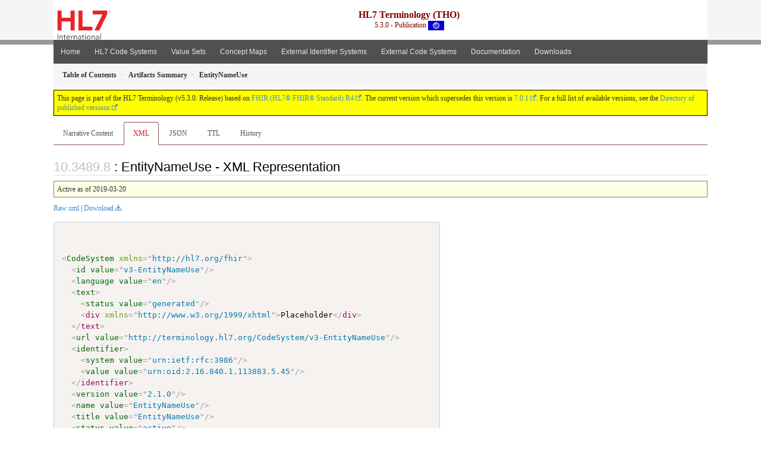

--- FILE ---
content_type: text/html
request_url: https://terminology.hl7.org/5.3.0/CodeSystem-v3-EntityNameUse.xml.html
body_size: 5966
content:


<?xml version="1.0" encoding="UTF-8"?>
<!DOCTYPE HTML>
<html xml:lang="en" xmlns="http://www.w3.org/1999/xhtml" lang="en">
  <head>
    <meta content="text/html;charset=utf-8" http-equiv="Content-Type"/>
    <title>EntityNameUse - XML Representation - HL7 Terminology (THO) v5.3.0</title>

    <meta name="viewport" content="width=device-width, initial-scale=1.0"/>
    <meta name="author" content="http://hl7.org/fhir"/>

    <link href="fhir.css" rel="stylesheet"/>

    <!-- Bootstrap core CSS -->
    <link href="assets/css/bootstrap-fhir.css" rel="stylesheet"/>

    <!-- Project extras -->
    <link href="assets/css/project.css" rel="stylesheet"/>
    <link href="assets/css/pygments-manni.css" rel="stylesheet"/>
    <link href="assets/css/jquery-ui.css" rel="stylesheet"/>
  	<link href="assets/css/prism.css" rel="stylesheet" />
    <!-- Placeholder for child template CSS declarations -->
    <link href="assets/css/hl7.css" rel="stylesheet"/>
    <link href="assets/css/hl7.css" rel="stylesheet"/>
    <link href="assets/css/utg.css" rel="stylesheet"/>

    <script type="text/javascript" src="fhir-table-scripts.js"> </script>

    <!-- HTML5 shim and Respond.js IE8 support of HTML5 elements and media queries -->
    <!--[if lt IE 9]>
    <script src="assets/js/html5shiv.js"></script>
    <script src="assets/js/respond.min.js"></script>
    <![endif]-->

    <!-- Favicons -->
    <link rel="fhir-logo" sizes="144x144" href="assets/ico/icon-fhir-144.png"/>
    <link rel="fhir-logo" sizes="114x114" href="assets/ico/icon-fhir-114.png"/>
    <link rel="fhir-logo" sizes="72x72" href="assets/ico/icon-fhir-72.png"/>
    <link rel="fhir-logo" href="assets/ico/icon-fhir-57.png"/>
    <link rel="shortcut icon" href="assets/ico/favicon.png"/>
  </head>
  <body onload="document.body.style.opacity='1'">

	  <script src="assets/js/prism.js"></script>

    <style type="text/css">h2{--heading-prefix:"10.3489"}
    h3,h4,h5,h6{--heading-prefix:"10.3489"}</style>
    <div id="segment-header" class="segment">  <!-- segment-header -->
      <div class="container">  <!-- container -->
        <!-- Placeholder for child template header declarations -->

        <div id="hl7-nav">
          <a id="hl7-logo" no-external="true" href="http://hl7.org">
            <img height="50" alt="Visit the HL7 website" src="assets/images/hl7-logo-header.png"/>
          </a>
        </div>

        <div id="ig-status">
          <p><span style="font-size:12pt;font-weight:bold">HL7 Terminology (THO)</span>
            <br/>
            <span style="display:inline-block;">5.3.0 - Publication



  <img alt="International flag" src="assets/images/001.svg" height="16" title="International"/>


            </span>
          </p>
        </div>
      </div> <!-- /container -->
    </div>  <!-- /segment-header -->

    <div id="segment-navbar" class="segment">  <!-- segment-navbar -->
      <div id="stripe"> </div>
      <div class="container">  <!-- container -->
        <!-- HEADER CONTENT -->

        <nav class="navbar navbar-inverse">
          <!--status-bar-->
          <div class="container">
            <button data-target=".navbar-inverse-collapse" class="navbar-toggle" data-toggle="collapse" type="button">
              <span class="icon-bar"> </span>
              <span class="icon-bar"> </span>
              <span class="icon-bar"> </span>
            </button>
            <a class="navbar-brand hidden" href="http://hl7.org/fhir/R4/index.html">FHIR</a>
            <div class="nav-collapse collapse navbar-inverse-collapse">
              <ul xmlns="http://www.w3.org/1999/xhtml" class="nav navbar-nav">
  <li><a href="index.html">Home</a></li>
  <li><a href="codesystems.html">HL7 Code Systems</a></li>
  <li><a href="valuesets.html">Value Sets</a></li>
  <li><a href="conceptmaps.html">Concept Maps</a></li>
  <li><a href="identifiers.html">External Identifier Systems</a></li>
  <li><a href="external_terminologies.html">External Code Systems</a></li>
  <li><a href="documentation.html">Documentation</a></li>
  <li><a href="downloads.html">Downloads</a></li>
</ul>
            </div>  <!-- /.nav-collapse -->
          </div>  <!-- /.container -->
        </nav>  <!-- /.navbar -->
      <!-- /HEADER CONTENT -->
      </div>  <!-- /container -->
    </div>  <!-- /segment-navbar -->
    <!--status-bar-->

    <div id="segment-breadcrumb" class="segment">  <!-- segment-breadcrumb -->
      <div class="container">  <!-- container -->
        <ul class="breadcrumb">
          <li><a href='toc.html'><b>Table of Contents</b></a></li><li><a href='artifacts.html'><b>Artifacts Summary</b></a></li><li><b>EntityNameUse</b></li>

        </ul>
      </div>  <!-- /container -->
    </div>  <!-- /segment-breadcrumb -->

    <a name="top"> </a>
    <div id="segment-content" class="segment">  <!-- segment-content -->
      <div class="container">  <!-- container -->
        <div class="row">
          <div class="inner-wrapper">

<div style="counter-reset: section 7" class="col-12">
<!--ReleaseHeader--><p id="publish-box">This page is part of the HL7 Terminology (v5.3.0: Release) based on <a data-no-external="true" href="http://hl7.org/fhir/R4">FHIR (HL7® FHIR® Standard) R4</a>. The current version which supersedes this version is <a data-no-external="true" href="http://terminology.hl7.org">7.0.1</a>.  For a full list of available versions, see the <a data-no-external="true" href="http://terminology.hl7.org/history.html">Directory of published versions</a></p><!--EndReleaseHeader-->









<ul class="nav nav-tabs">

  <li>
    <a href="CodeSystem-v3-EntityNameUse.html">Narrative Content</a>
  </li>



  
    <li class="active">
      <a href="#">XML</a>
    </li>
  


  
    <li>
      <a href="CodeSystem-v3-EntityNameUse.json.html">JSON</a>
    </li>
  


  
    <li>
      <a href="CodeSystem-v3-EntityNameUse.ttl.html">TTL</a>
    </li>
  


  
    <li>
      <a href="CodeSystem-v3-EntityNameUse.change.history.html">History</a>
    </li>
  


</ul>


<a name="root"> </a>


<h2 id="root">: EntityNameUse - XML Representation</h2>

  <table class="colsi">
    <tr>

      <td colspan="2">
        
          Active
          
            as of 2019-03-20
          
        
      </td>

    </tr>
  </table>


<p><a href="CodeSystem-v3-EntityNameUse.xml" no-download="true">Raw xml</a> | <a href="CodeSystem-v3-EntityNameUse.xml" download>Download</a></p>

  <!-- insert intro if present -->
  



  <pre class="xml" style="white-space: pre; overflow: hidden"><code class="language-xml">

&lt;<a href="http://hl7.org/fhir/R4/codesystem.html#CodeSystem">CodeSystem</a> xmlns=&quot;http://hl7.org/fhir&quot;&gt;
  &lt;<a href="http://hl7.org/fhir/R4/codesystem.html#CodeSystem.id">id</a> <a href="http://hl7.org/fhir/R4/datatypes.html#string">value</a>=&quot;v3-EntityNameUse&quot;/&gt;
  &lt;<a href="http://hl7.org/fhir/R4/codesystem.html#CodeSystem.language">language</a> <a href="http://hl7.org/fhir/R4/datatypes.html#code">value</a>=&quot;en&quot;/&gt;
  &lt;<a href="http://hl7.org/fhir/R4/codesystem.html#CodeSystem.text">text</a>&gt;
    &lt;<a href="http://hl7.org/fhir/R4/datatypes.html#Narrative#Narrative.status">status</a> <a href="http://hl7.org/fhir/R4/datatypes.html#code">value</a>=&quot;generated&quot;/&gt;
    &lt;div xmlns=&quot;http://www.w3.org/1999/xhtml&quot;&gt;Placeholder&lt;/div&gt;<a name="end-xhtml"></a>
  &lt;/text&gt;
  &lt;<a href="http://hl7.org/fhir/R4/codesystem.html#CodeSystem.url">url</a> <a href="http://hl7.org/fhir/R4/datatypes.html#uri">value</a>=&quot;http://terminology.hl7.org/CodeSystem/v3-EntityNameUse&quot;/&gt;
  &lt;<a href="http://hl7.org/fhir/R4/codesystem.html#CodeSystem.identifier">identifier</a>&gt;
    &lt;<a href="http://hl7.org/fhir/R4/datatypes.html#Identifier#Identifier.system">system</a> <a href="http://hl7.org/fhir/R4/datatypes.html#uri">value</a>=&quot;urn:ietf:rfc:3986&quot;/&gt;
    &lt;<a href="http://hl7.org/fhir/R4/datatypes.html#Identifier#Identifier.value">value</a> <a href="http://hl7.org/fhir/R4/datatypes.html#string">value</a>=&quot;urn:oid:2.16.840.1.113883.5.45&quot;/&gt;
  &lt;/identifier&gt;
  &lt;<a href="http://hl7.org/fhir/R4/codesystem.html#CodeSystem.version">version</a> <a href="http://hl7.org/fhir/R4/datatypes.html#string">value</a>=&quot;2.1.0&quot;/&gt;
  &lt;<a href="http://hl7.org/fhir/R4/codesystem.html#CodeSystem.name">name</a> <a href="http://hl7.org/fhir/R4/datatypes.html#string">value</a>=&quot;EntityNameUse&quot;/&gt;
  &lt;<a href="http://hl7.org/fhir/R4/codesystem.html#CodeSystem.title">title</a> <a href="http://hl7.org/fhir/R4/datatypes.html#string">value</a>=&quot;EntityNameUse&quot;/&gt;
  &lt;<a href="http://hl7.org/fhir/R4/codesystem.html#CodeSystem.status">status</a> <a href="http://hl7.org/fhir/R4/datatypes.html#code">value</a>=&quot;active&quot;/&gt;
  &lt;<a href="http://hl7.org/fhir/R4/codesystem.html#CodeSystem.experimental">experimental</a> <a href="http://hl7.org/fhir/R4/datatypes.html#boolean">value</a>=&quot;false&quot;/&gt;
  &lt;<a href="http://hl7.org/fhir/R4/codesystem.html#CodeSystem.date">date</a> <a href="http://hl7.org/fhir/R4/datatypes.html#dateTime">value</a>=&quot;2019-03-20&quot;/&gt;
  &lt;<a href="http://hl7.org/fhir/R4/codesystem.html#CodeSystem.publisher">publisher</a> <a href="http://hl7.org/fhir/R4/datatypes.html#string">value</a>=&quot;Health Level 7&quot;/&gt;
  &lt;<a href="http://hl7.org/fhir/R4/codesystem.html#CodeSystem.contact">contact</a>&gt;
    &lt;<a href="http://hl7.org/fhir/R4/metadatatypes.html#ContactDetail#ContactDetail.name">name</a> <a href="http://hl7.org/fhir/R4/datatypes.html#string">value</a>=&quot;Health Level Seven&quot;/&gt;
  &lt;/contact&gt;
  &lt;<a href="http://hl7.org/fhir/R4/codesystem.html#CodeSystem.description">description</a> <a href="http://hl7.org/fhir/R4/datatypes.html#markdown">value</a>=&quot;**** MISSING DESCRIPTION ****&quot;/&gt;
  &lt;<a href="http://hl7.org/fhir/R4/codesystem.html#CodeSystem.caseSensitive">caseSensitive</a> <a href="http://hl7.org/fhir/R4/datatypes.html#boolean">value</a>=&quot;true&quot;/&gt;
  &lt;<a href="http://hl7.org/fhir/R4/codesystem.html#CodeSystem.hierarchyMeaning">hierarchyMeaning</a> <a href="http://hl7.org/fhir/R4/datatypes.html#code">value</a>=&quot;is-a&quot;/&gt;
  &lt;<a href="http://hl7.org/fhir/R4/codesystem.html#CodeSystem.content">content</a> <a href="http://hl7.org/fhir/R4/datatypes.html#code">value</a>=&quot;complete&quot;/&gt;
  &lt;<a href="http://hl7.org/fhir/R4/codesystem.html#CodeSystem.property">property</a>&gt;
    &lt;<a href="http://hl7.org/fhir/R4/codesystem.html#CodeSystem.property.extension">extension</a>
               <a href="http://hl7.org/fhir/R4/datatypes.html#uri">url</a>=&quot;http://terminology.hl7.org/StructureDefinition/ext-mif-relationship-symmetry&quot;&gt;
      &lt;<a href="http://hl7.org/fhir/R4/extensibility.html#Extension#Extension.value[x]">valueCode</a> <a href="http://hl7.org/fhir/R4/datatypes.html#code">value</a>=&quot;antisymmetric&quot;/&gt;
    &lt;/extension&gt;
    &lt;<a href="http://hl7.org/fhir/R4/codesystem.html#CodeSystem.property.extension">extension</a>
               <a href="http://hl7.org/fhir/R4/datatypes.html#uri">url</a>=&quot;http://terminology.hl7.org/StructureDefinition/ext-mif-relationship-transitivity&quot;&gt;
      &lt;<a href="http://hl7.org/fhir/R4/extensibility.html#Extension#Extension.value[x]">valueCode</a> <a href="http://hl7.org/fhir/R4/datatypes.html#code">value</a>=&quot;transitive&quot;/&gt;
    &lt;/extension&gt;
    &lt;<a href="http://hl7.org/fhir/R4/codesystem.html#CodeSystem.property.extension">extension</a>
               <a href="http://hl7.org/fhir/R4/datatypes.html#uri">url</a>=&quot;http://terminology.hl7.org/StructureDefinition/ext-mif-relationship-reflexivity&quot;&gt;
      &lt;<a href="http://hl7.org/fhir/R4/extensibility.html#Extension#Extension.value[x]">valueCode</a> <a href="http://hl7.org/fhir/R4/datatypes.html#code">value</a>=&quot;irreflexive&quot;/&gt;
    &lt;/extension&gt;
    &lt;<a href="http://hl7.org/fhir/R4/codesystem.html#CodeSystem.property.extension">extension</a>
               <a href="http://hl7.org/fhir/R4/datatypes.html#uri">url</a>=&quot;http://terminology.hl7.org/StructureDefinition/ext-mif-relationship-isNavigable&quot;&gt;
      &lt;<a href="http://hl7.org/fhir/R4/extensibility.html#Extension#Extension.value[x]">valueBoolean</a> <a href="http://hl7.org/fhir/R4/datatypes.html#boolean">value</a>=&quot;true&quot;/&gt;
    &lt;/extension&gt;
    &lt;<a href="http://hl7.org/fhir/R4/codesystem.html#CodeSystem.property.extension">extension</a>
               <a href="http://hl7.org/fhir/R4/datatypes.html#uri">url</a>=&quot;http://terminology.hl7.org/StructureDefinition/ext-mif-relationship-relationshipKind&quot;&gt;
      &lt;<a href="http://hl7.org/fhir/R4/extensibility.html#Extension#Extension.value[x]">valueCode</a> <a href="http://hl7.org/fhir/R4/datatypes.html#code">value</a>=&quot;Specializes&quot;/&gt;
    &lt;/extension&gt;
    &lt;<a href="http://hl7.org/fhir/R4/codesystem.html#CodeSystem.property.extension">extension</a>
               <a href="http://hl7.org/fhir/R4/datatypes.html#uri">url</a>=&quot;http://terminology.hl7.org/StructureDefinition/ext-mif-relationship-inverseName&quot;&gt;
      &lt;<a href="http://hl7.org/fhir/R4/extensibility.html#Extension#Extension.value[x]">valueString</a> <a href="http://hl7.org/fhir/R4/datatypes.html#string">value</a>=&quot;Generalizes&quot;/&gt;
    &lt;/extension&gt;
    &lt;<a href="http://hl7.org/fhir/R4/codesystem.html#CodeSystem.property.code">code</a> <a href="http://hl7.org/fhir/R4/datatypes.html#code">value</a>=&quot;Specializes&quot;/&gt;
    &lt;<a href="http://hl7.org/fhir/R4/codesystem.html#CodeSystem.property.description">description</a>
                 <a href="http://hl7.org/fhir/R4/datatypes.html#string">value</a>=&quot;The child code is a more narrow version of the concept represented by the parent code.  I.e. Every child concept is also a valid parent concept.  Used to allow determination of subsumption.  Must be transitive, irreflexive, antisymmetric.&quot;/&gt;
    &lt;<a href="http://hl7.org/fhir/R4/codesystem.html#CodeSystem.property.type">type</a> <a href="http://hl7.org/fhir/R4/datatypes.html#code">value</a>=&quot;Coding&quot;/&gt;
  &lt;/property&gt;
  &lt;<a href="http://hl7.org/fhir/R4/codesystem.html#CodeSystem.property">property</a>&gt;
    &lt;<a href="http://hl7.org/fhir/R4/codesystem.html#CodeSystem.property.extension">extension</a>
               <a href="http://hl7.org/fhir/R4/datatypes.html#uri">url</a>=&quot;http://terminology.hl7.org/StructureDefinition/ext-mif-relationship-symmetry&quot;&gt;
      &lt;<a href="http://hl7.org/fhir/R4/extensibility.html#Extension#Extension.value[x]">valueCode</a> <a href="http://hl7.org/fhir/R4/datatypes.html#code">value</a>=&quot;antisymmetric&quot;/&gt;
    &lt;/extension&gt;
    &lt;<a href="http://hl7.org/fhir/R4/codesystem.html#CodeSystem.property.extension">extension</a>
               <a href="http://hl7.org/fhir/R4/datatypes.html#uri">url</a>=&quot;http://terminology.hl7.org/StructureDefinition/ext-mif-relationship-transitivity&quot;&gt;
      &lt;<a href="http://hl7.org/fhir/R4/extensibility.html#Extension#Extension.value[x]">valueCode</a> <a href="http://hl7.org/fhir/R4/datatypes.html#code">value</a>=&quot;transitive&quot;/&gt;
    &lt;/extension&gt;
    &lt;<a href="http://hl7.org/fhir/R4/codesystem.html#CodeSystem.property.extension">extension</a>
               <a href="http://hl7.org/fhir/R4/datatypes.html#uri">url</a>=&quot;http://terminology.hl7.org/StructureDefinition/ext-mif-relationship-reflexivity&quot;&gt;
      &lt;<a href="http://hl7.org/fhir/R4/extensibility.html#Extension#Extension.value[x]">valueCode</a> <a href="http://hl7.org/fhir/R4/datatypes.html#code">value</a>=&quot;irreflexive&quot;/&gt;
    &lt;/extension&gt;
    &lt;<a href="http://hl7.org/fhir/R4/codesystem.html#CodeSystem.property.extension">extension</a>
               <a href="http://hl7.org/fhir/R4/datatypes.html#uri">url</a>=&quot;http://terminology.hl7.org/StructureDefinition/ext-mif-relationship-isNavigable&quot;&gt;
      &lt;<a href="http://hl7.org/fhir/R4/extensibility.html#Extension#Extension.value[x]">valueBoolean</a> <a href="http://hl7.org/fhir/R4/datatypes.html#boolean">value</a>=&quot;true&quot;/&gt;
    &lt;/extension&gt;
    &lt;<a href="http://hl7.org/fhir/R4/codesystem.html#CodeSystem.property.extension">extension</a>
               <a href="http://hl7.org/fhir/R4/datatypes.html#uri">url</a>=&quot;http://terminology.hl7.org/StructureDefinition/ext-mif-relationship-relationshipKind&quot;&gt;
      &lt;<a href="http://hl7.org/fhir/R4/extensibility.html#Extension#Extension.value[x]">valueCode</a> <a href="http://hl7.org/fhir/R4/datatypes.html#code">value</a>=&quot;Generalizes&quot;/&gt;
    &lt;/extension&gt;
    &lt;<a href="http://hl7.org/fhir/R4/codesystem.html#CodeSystem.property.extension">extension</a>
               <a href="http://hl7.org/fhir/R4/datatypes.html#uri">url</a>=&quot;http://terminology.hl7.org/StructureDefinition/ext-mif-relationship-inverseName&quot;&gt;
      &lt;<a href="http://hl7.org/fhir/R4/extensibility.html#Extension#Extension.value[x]">valueString</a> <a href="http://hl7.org/fhir/R4/datatypes.html#string">value</a>=&quot;Specializes&quot;/&gt;
    &lt;/extension&gt;
    &lt;<a href="http://hl7.org/fhir/R4/codesystem.html#CodeSystem.property.code">code</a> <a href="http://hl7.org/fhir/R4/datatypes.html#code">value</a>=&quot;Generalizes&quot;/&gt;
    &lt;<a href="http://hl7.org/fhir/R4/codesystem.html#CodeSystem.property.description">description</a>
                 <a href="http://hl7.org/fhir/R4/datatypes.html#string">value</a>=&quot;Inverse of Specializes.  Only included as a derived relationship.&quot;/&gt;
    &lt;<a href="http://hl7.org/fhir/R4/codesystem.html#CodeSystem.property.type">type</a> <a href="http://hl7.org/fhir/R4/datatypes.html#code">value</a>=&quot;Coding&quot;/&gt;
  &lt;/property&gt;
  &lt;<a href="http://hl7.org/fhir/R4/codesystem.html#CodeSystem.property">property</a>&gt;
    &lt;<a href="http://hl7.org/fhir/R4/codesystem.html#CodeSystem.property.code">code</a> <a href="http://hl7.org/fhir/R4/datatypes.html#code">value</a>=&quot;internalId&quot;/&gt;
    &lt;<a href="http://hl7.org/fhir/R4/codesystem.html#CodeSystem.property.uri">uri</a>
         <a href="http://hl7.org/fhir/R4/datatypes.html#uri">value</a>=&quot;http://terminology.hl7.org/CodeSystem/utg-concept-properties#v3-internal-id&quot;/&gt;
    &lt;<a href="http://hl7.org/fhir/R4/codesystem.html#CodeSystem.property.description">description</a>
                 <a href="http://hl7.org/fhir/R4/datatypes.html#string">value</a>=&quot;The internal identifier for the concept in the HL7 Access database repository.&quot;/&gt;
    &lt;<a href="http://hl7.org/fhir/R4/codesystem.html#CodeSystem.property.type">type</a> <a href="http://hl7.org/fhir/R4/datatypes.html#code">value</a>=&quot;code&quot;/&gt;
  &lt;/property&gt;
  &lt;<a href="http://hl7.org/fhir/R4/codesystem.html#CodeSystem.property">property</a>&gt;
    &lt;<a href="http://hl7.org/fhir/R4/codesystem.html#CodeSystem.property.code">code</a> <a href="http://hl7.org/fhir/R4/datatypes.html#code">value</a>=&quot;status&quot;/&gt;
    &lt;<a href="http://hl7.org/fhir/R4/codesystem.html#CodeSystem.property.uri">uri</a> <a href="http://hl7.org/fhir/R4/datatypes.html#uri">value</a>=&quot;http://hl7.org/fhir/concept-properties#status&quot;/&gt;
    &lt;<a href="http://hl7.org/fhir/R4/codesystem.html#CodeSystem.property.description">description</a>
                 <a href="http://hl7.org/fhir/R4/datatypes.html#string">value</a>=&quot;Designation of a concept's state.  Normally is not populated unless the state is retired..&quot;/&gt;
    &lt;<a href="http://hl7.org/fhir/R4/codesystem.html#CodeSystem.property.type">type</a> <a href="http://hl7.org/fhir/R4/datatypes.html#code">value</a>=&quot;code&quot;/&gt;
  &lt;/property&gt;
  &lt;<a href="http://hl7.org/fhir/R4/codesystem.html#CodeSystem.property">property</a>&gt;
    &lt;<a href="http://hl7.org/fhir/R4/codesystem.html#CodeSystem.property.code">code</a> <a href="http://hl7.org/fhir/R4/datatypes.html#code">value</a>=&quot;notSelectable&quot;/&gt;
    &lt;<a href="http://hl7.org/fhir/R4/codesystem.html#CodeSystem.property.uri">uri</a> <a href="http://hl7.org/fhir/R4/datatypes.html#uri">value</a>=&quot;http://hl7.org/fhir/concept-properties#notSelectable&quot;/&gt;
    &lt;<a href="http://hl7.org/fhir/R4/codesystem.html#CodeSystem.property.description">description</a>
                 <a href="http://hl7.org/fhir/R4/datatypes.html#string">value</a>=&quot;Indicates that the code is abstract - only intended to be used as a selector for other concepts&quot;/&gt;
    &lt;<a href="http://hl7.org/fhir/R4/codesystem.html#CodeSystem.property.type">type</a> <a href="http://hl7.org/fhir/R4/datatypes.html#code">value</a>=&quot;boolean&quot;/&gt;
  &lt;/property&gt;
  &lt;<a href="http://hl7.org/fhir/R4/codesystem.html#CodeSystem.concept">concept</a>&gt;
    &lt;<a href="http://hl7.org/fhir/R4/codesystem.html#CodeSystem.concept.code">code</a> <a href="http://hl7.org/fhir/R4/datatypes.html#code">value</a>=&quot;_NameRepresentationUse&quot;/&gt;
    &lt;<a href="http://hl7.org/fhir/R4/codesystem.html#CodeSystem.concept.display">display</a> <a href="http://hl7.org/fhir/R4/datatypes.html#string">value</a>=&quot;NameRepresentationUse&quot;/&gt;
    &lt;<a href="http://hl7.org/fhir/R4/codesystem.html#CodeSystem.concept.definition">definition</a>
                <a href="http://hl7.org/fhir/R4/datatypes.html#string">value</a>=&quot;Identifies the different representations of a name. The representation may affect how the name is used. (E.g. use of Ideographic for formal communications.)&quot;/&gt;
    &lt;<a href="http://hl7.org/fhir/R4/codesystem.html#CodeSystem.concept.property">property</a>&gt;
      &lt;<a href="http://hl7.org/fhir/R4/codesystem.html#CodeSystem.concept.property.code">code</a> <a href="http://hl7.org/fhir/R4/datatypes.html#code">value</a>=&quot;notSelectable&quot;/&gt;
      &lt;<a href="http://hl7.org/fhir/R4/codesystem.html#CodeSystem.concept.property.value[x]">valueBoolean</a> <a href="http://hl7.org/fhir/R4/datatypes.html#boolean">value</a>=&quot;true&quot;/&gt;
    &lt;/property&gt;
    &lt;<a href="http://hl7.org/fhir/R4/codesystem.html#CodeSystem.concept.property">property</a>&gt;
      &lt;<a href="http://hl7.org/fhir/R4/codesystem.html#CodeSystem.concept.property.code">code</a> <a href="http://hl7.org/fhir/R4/datatypes.html#code">value</a>=&quot;status&quot;/&gt;
      &lt;<a href="http://hl7.org/fhir/R4/codesystem.html#CodeSystem.concept.property.value[x]">valueCode</a> <a href="http://hl7.org/fhir/R4/datatypes.html#code">value</a>=&quot;active&quot;/&gt;
    &lt;/property&gt;
    &lt;<a href="http://hl7.org/fhir/R4/codesystem.html#CodeSystem.concept.property">property</a>&gt;
      &lt;<a href="http://hl7.org/fhir/R4/codesystem.html#CodeSystem.concept.property.code">code</a> <a href="http://hl7.org/fhir/R4/datatypes.html#code">value</a>=&quot;internalId&quot;/&gt;
      &lt;<a href="http://hl7.org/fhir/R4/codesystem.html#CodeSystem.concept.property.value[x]">valueCode</a> <a href="http://hl7.org/fhir/R4/datatypes.html#code">value</a>=&quot;21077&quot;/&gt;
    &lt;/property&gt;
    &lt;<a href="http://hl7.org/fhir/R4/codesystem.html#CodeSystem.concept.concept">concept</a>&gt;
      &lt;<a href="http://hl7.org/fhir/R4/codesystem.html#CodeSystem.concept.code">code</a> <a href="http://hl7.org/fhir/R4/datatypes.html#code">value</a>=&quot;ABC&quot;/&gt;
      &lt;<a href="http://hl7.org/fhir/R4/codesystem.html#CodeSystem.concept.display">display</a> <a href="http://hl7.org/fhir/R4/datatypes.html#string">value</a>=&quot;Alphabetic&quot;/&gt;
      &lt;<a href="http://hl7.org/fhir/R4/codesystem.html#CodeSystem.concept.definition">definition</a>
                  <a href="http://hl7.org/fhir/R4/datatypes.html#string">value</a>=&quot;Alphabetic transcription of name (Japanese: romaji)&quot;/&gt;
      &lt;<a href="http://hl7.org/fhir/R4/codesystem.html#CodeSystem.concept.property">property</a>&gt;
        &lt;<a href="http://hl7.org/fhir/R4/codesystem.html#CodeSystem.concept.property.code">code</a> <a href="http://hl7.org/fhir/R4/datatypes.html#code">value</a>=&quot;status&quot;/&gt;
        &lt;<a href="http://hl7.org/fhir/R4/codesystem.html#CodeSystem.concept.property.value[x]">valueCode</a> <a href="http://hl7.org/fhir/R4/datatypes.html#code">value</a>=&quot;active&quot;/&gt;
      &lt;/property&gt;
      &lt;<a href="http://hl7.org/fhir/R4/codesystem.html#CodeSystem.concept.property">property</a>&gt;
        &lt;<a href="http://hl7.org/fhir/R4/codesystem.html#CodeSystem.concept.property.code">code</a> <a href="http://hl7.org/fhir/R4/datatypes.html#code">value</a>=&quot;internalId&quot;/&gt;
        &lt;<a href="http://hl7.org/fhir/R4/codesystem.html#CodeSystem.concept.property.value[x]">valueCode</a> <a href="http://hl7.org/fhir/R4/datatypes.html#code">value</a>=&quot;15917&quot;/&gt;
      &lt;/property&gt;
    &lt;/concept&gt;
    &lt;<a href="http://hl7.org/fhir/R4/codesystem.html#CodeSystem.concept.concept">concept</a>&gt;
      &lt;<a href="http://hl7.org/fhir/R4/codesystem.html#CodeSystem.concept.code">code</a> <a href="http://hl7.org/fhir/R4/datatypes.html#code">value</a>=&quot;IDE&quot;/&gt;
      &lt;<a href="http://hl7.org/fhir/R4/codesystem.html#CodeSystem.concept.display">display</a> <a href="http://hl7.org/fhir/R4/datatypes.html#string">value</a>=&quot;Ideographic&quot;/&gt;
      &lt;<a href="http://hl7.org/fhir/R4/codesystem.html#CodeSystem.concept.definition">definition</a>
                  <a href="http://hl7.org/fhir/R4/datatypes.html#string">value</a>=&quot;Ideographic representation of name (e.g., Japanese kanji, Chinese characters)&quot;/&gt;
      &lt;<a href="http://hl7.org/fhir/R4/codesystem.html#CodeSystem.concept.property">property</a>&gt;
        &lt;<a href="http://hl7.org/fhir/R4/codesystem.html#CodeSystem.concept.property.code">code</a> <a href="http://hl7.org/fhir/R4/datatypes.html#code">value</a>=&quot;status&quot;/&gt;
        &lt;<a href="http://hl7.org/fhir/R4/codesystem.html#CodeSystem.concept.property.value[x]">valueCode</a> <a href="http://hl7.org/fhir/R4/datatypes.html#code">value</a>=&quot;active&quot;/&gt;
      &lt;/property&gt;
      &lt;<a href="http://hl7.org/fhir/R4/codesystem.html#CodeSystem.concept.property">property</a>&gt;
        &lt;<a href="http://hl7.org/fhir/R4/codesystem.html#CodeSystem.concept.property.code">code</a> <a href="http://hl7.org/fhir/R4/datatypes.html#code">value</a>=&quot;internalId&quot;/&gt;
        &lt;<a href="http://hl7.org/fhir/R4/codesystem.html#CodeSystem.concept.property.value[x]">valueCode</a> <a href="http://hl7.org/fhir/R4/datatypes.html#code">value</a>=&quot;15919&quot;/&gt;
      &lt;/property&gt;
    &lt;/concept&gt;
    &lt;<a href="http://hl7.org/fhir/R4/codesystem.html#CodeSystem.concept.concept">concept</a>&gt;
      &lt;<a href="http://hl7.org/fhir/R4/codesystem.html#CodeSystem.concept.code">code</a> <a href="http://hl7.org/fhir/R4/datatypes.html#code">value</a>=&quot;SYL&quot;/&gt;
      &lt;<a href="http://hl7.org/fhir/R4/codesystem.html#CodeSystem.concept.display">display</a> <a href="http://hl7.org/fhir/R4/datatypes.html#string">value</a>=&quot;Syllabic&quot;/&gt;
      &lt;<a href="http://hl7.org/fhir/R4/codesystem.html#CodeSystem.concept.definition">definition</a>
                  <a href="http://hl7.org/fhir/R4/datatypes.html#string">value</a>=&quot;Syllabic transcription of name (e.g., Japanese kana, Korean hangul)&quot;/&gt;
      &lt;<a href="http://hl7.org/fhir/R4/codesystem.html#CodeSystem.concept.property">property</a>&gt;
        &lt;<a href="http://hl7.org/fhir/R4/codesystem.html#CodeSystem.concept.property.code">code</a> <a href="http://hl7.org/fhir/R4/datatypes.html#code">value</a>=&quot;status&quot;/&gt;
        &lt;<a href="http://hl7.org/fhir/R4/codesystem.html#CodeSystem.concept.property.value[x]">valueCode</a> <a href="http://hl7.org/fhir/R4/datatypes.html#code">value</a>=&quot;active&quot;/&gt;
      &lt;/property&gt;
      &lt;<a href="http://hl7.org/fhir/R4/codesystem.html#CodeSystem.concept.property">property</a>&gt;
        &lt;<a href="http://hl7.org/fhir/R4/codesystem.html#CodeSystem.concept.property.code">code</a> <a href="http://hl7.org/fhir/R4/datatypes.html#code">value</a>=&quot;internalId&quot;/&gt;
        &lt;<a href="http://hl7.org/fhir/R4/codesystem.html#CodeSystem.concept.property.value[x]">valueCode</a> <a href="http://hl7.org/fhir/R4/datatypes.html#code">value</a>=&quot;15918&quot;/&gt;
      &lt;/property&gt;
    &lt;/concept&gt;
  &lt;/concept&gt;
  &lt;<a href="http://hl7.org/fhir/R4/codesystem.html#CodeSystem.concept">concept</a>&gt;
    &lt;<a href="http://hl7.org/fhir/R4/codesystem.html#CodeSystem.concept.code">code</a> <a href="http://hl7.org/fhir/R4/datatypes.html#code">value</a>=&quot;ASGN&quot;/&gt;
    &lt;<a href="http://hl7.org/fhir/R4/codesystem.html#CodeSystem.concept.display">display</a> <a href="http://hl7.org/fhir/R4/datatypes.html#string">value</a>=&quot;assigned&quot;/&gt;
    &lt;<a href="http://hl7.org/fhir/R4/codesystem.html#CodeSystem.concept.definition">definition</a>
                <a href="http://hl7.org/fhir/R4/datatypes.html#string">value</a>=&quot;A name assigned to a person. Reasons some organizations assign alternate names may include not knowing the person's name, or to maintain anonymity. Some, but not necessarily all, of the name types that people call &amp;quot;alias&amp;quot; may fit into this category.&quot;/&gt;
    &lt;<a href="http://hl7.org/fhir/R4/codesystem.html#CodeSystem.concept.property">property</a>&gt;
      &lt;<a href="http://hl7.org/fhir/R4/codesystem.html#CodeSystem.concept.property.code">code</a> <a href="http://hl7.org/fhir/R4/datatypes.html#code">value</a>=&quot;status&quot;/&gt;
      &lt;<a href="http://hl7.org/fhir/R4/codesystem.html#CodeSystem.concept.property.value[x]">valueCode</a> <a href="http://hl7.org/fhir/R4/datatypes.html#code">value</a>=&quot;active&quot;/&gt;
    &lt;/property&gt;
    &lt;<a href="http://hl7.org/fhir/R4/codesystem.html#CodeSystem.concept.property">property</a>&gt;
      &lt;<a href="http://hl7.org/fhir/R4/codesystem.html#CodeSystem.concept.property.code">code</a> <a href="http://hl7.org/fhir/R4/datatypes.html#code">value</a>=&quot;internalId&quot;/&gt;
      &lt;<a href="http://hl7.org/fhir/R4/codesystem.html#CodeSystem.concept.property.value[x]">valueCode</a> <a href="http://hl7.org/fhir/R4/datatypes.html#code">value</a>=&quot;21358&quot;/&gt;
    &lt;/property&gt;
  &lt;/concept&gt;
  &lt;<a href="http://hl7.org/fhir/R4/codesystem.html#CodeSystem.concept">concept</a>&gt;
    &lt;<a href="http://hl7.org/fhir/R4/codesystem.html#CodeSystem.concept.code">code</a> <a href="http://hl7.org/fhir/R4/datatypes.html#code">value</a>=&quot;C&quot;/&gt;
    &lt;<a href="http://hl7.org/fhir/R4/codesystem.html#CodeSystem.concept.display">display</a> <a href="http://hl7.org/fhir/R4/datatypes.html#string">value</a>=&quot;License&quot;/&gt;
    &lt;<a href="http://hl7.org/fhir/R4/codesystem.html#CodeSystem.concept.definition">definition</a>
                <a href="http://hl7.org/fhir/R4/datatypes.html#string">value</a>=&quot;As recorded on a license, record, certificate, etc. (only if different from legal name)&quot;/&gt;
    &lt;<a href="http://hl7.org/fhir/R4/codesystem.html#CodeSystem.concept.property">property</a>&gt;
      &lt;<a href="http://hl7.org/fhir/R4/codesystem.html#CodeSystem.concept.property.code">code</a> <a href="http://hl7.org/fhir/R4/datatypes.html#code">value</a>=&quot;status&quot;/&gt;
      &lt;<a href="http://hl7.org/fhir/R4/codesystem.html#CodeSystem.concept.property.value[x]">valueCode</a> <a href="http://hl7.org/fhir/R4/datatypes.html#code">value</a>=&quot;active&quot;/&gt;
    &lt;/property&gt;
    &lt;<a href="http://hl7.org/fhir/R4/codesystem.html#CodeSystem.concept.property">property</a>&gt;
      &lt;<a href="http://hl7.org/fhir/R4/codesystem.html#CodeSystem.concept.property.code">code</a> <a href="http://hl7.org/fhir/R4/datatypes.html#code">value</a>=&quot;internalId&quot;/&gt;
      &lt;<a href="http://hl7.org/fhir/R4/codesystem.html#CodeSystem.concept.property.value[x]">valueCode</a> <a href="http://hl7.org/fhir/R4/datatypes.html#code">value</a>=&quot;10177&quot;/&gt;
    &lt;/property&gt;
  &lt;/concept&gt;
  &lt;<a href="http://hl7.org/fhir/R4/codesystem.html#CodeSystem.concept">concept</a>&gt;
    &lt;<a href="http://hl7.org/fhir/R4/codesystem.html#CodeSystem.concept.code">code</a> <a href="http://hl7.org/fhir/R4/datatypes.html#code">value</a>=&quot;I&quot;/&gt;
    &lt;<a href="http://hl7.org/fhir/R4/codesystem.html#CodeSystem.concept.display">display</a> <a href="http://hl7.org/fhir/R4/datatypes.html#string">value</a>=&quot;Indigenous/Tribal&quot;/&gt;
    &lt;<a href="http://hl7.org/fhir/R4/codesystem.html#CodeSystem.concept.definition">definition</a> <a href="http://hl7.org/fhir/R4/datatypes.html#string">value</a>=&quot;e.g. Chief Red Cloud&quot;/&gt;
    &lt;<a href="http://hl7.org/fhir/R4/codesystem.html#CodeSystem.concept.property">property</a>&gt;
      &lt;<a href="http://hl7.org/fhir/R4/codesystem.html#CodeSystem.concept.property.code">code</a> <a href="http://hl7.org/fhir/R4/datatypes.html#code">value</a>=&quot;status&quot;/&gt;
      &lt;<a href="http://hl7.org/fhir/R4/codesystem.html#CodeSystem.concept.property.value[x]">valueCode</a> <a href="http://hl7.org/fhir/R4/datatypes.html#code">value</a>=&quot;active&quot;/&gt;
    &lt;/property&gt;
    &lt;<a href="http://hl7.org/fhir/R4/codesystem.html#CodeSystem.concept.property">property</a>&gt;
      &lt;<a href="http://hl7.org/fhir/R4/codesystem.html#CodeSystem.concept.property.code">code</a> <a href="http://hl7.org/fhir/R4/datatypes.html#code">value</a>=&quot;internalId&quot;/&gt;
      &lt;<a href="http://hl7.org/fhir/R4/codesystem.html#CodeSystem.concept.property.value[x]">valueCode</a> <a href="http://hl7.org/fhir/R4/datatypes.html#code">value</a>=&quot;10179&quot;/&gt;
    &lt;/property&gt;
  &lt;/concept&gt;
  &lt;<a href="http://hl7.org/fhir/R4/codesystem.html#CodeSystem.concept">concept</a>&gt;
    &lt;<a href="http://hl7.org/fhir/R4/codesystem.html#CodeSystem.concept.code">code</a> <a href="http://hl7.org/fhir/R4/datatypes.html#code">value</a>=&quot;L&quot;/&gt;
    &lt;<a href="http://hl7.org/fhir/R4/codesystem.html#CodeSystem.concept.display">display</a> <a href="http://hl7.org/fhir/R4/datatypes.html#string">value</a>=&quot;Legal&quot;/&gt;
    &lt;<a href="http://hl7.org/fhir/R4/codesystem.html#CodeSystem.concept.definition">definition</a> <a href="http://hl7.org/fhir/R4/datatypes.html#string">value</a>=&quot;Known as/conventional/the one you use&quot;/&gt;
    &lt;<a href="http://hl7.org/fhir/R4/codesystem.html#CodeSystem.concept.property">property</a>&gt;
      &lt;<a href="http://hl7.org/fhir/R4/codesystem.html#CodeSystem.concept.property.code">code</a> <a href="http://hl7.org/fhir/R4/datatypes.html#code">value</a>=&quot;status&quot;/&gt;
      &lt;<a href="http://hl7.org/fhir/R4/codesystem.html#CodeSystem.concept.property.value[x]">valueCode</a> <a href="http://hl7.org/fhir/R4/datatypes.html#code">value</a>=&quot;active&quot;/&gt;
    &lt;/property&gt;
    &lt;<a href="http://hl7.org/fhir/R4/codesystem.html#CodeSystem.concept.property">property</a>&gt;
      &lt;<a href="http://hl7.org/fhir/R4/codesystem.html#CodeSystem.concept.property.code">code</a> <a href="http://hl7.org/fhir/R4/datatypes.html#code">value</a>=&quot;internalId&quot;/&gt;
      &lt;<a href="http://hl7.org/fhir/R4/codesystem.html#CodeSystem.concept.property.value[x]">valueCode</a> <a href="http://hl7.org/fhir/R4/datatypes.html#code">value</a>=&quot;10176&quot;/&gt;
    &lt;/property&gt;
    &lt;<a href="http://hl7.org/fhir/R4/codesystem.html#CodeSystem.concept.concept">concept</a>&gt;
      &lt;<a href="http://hl7.org/fhir/R4/codesystem.html#CodeSystem.concept.code">code</a> <a href="http://hl7.org/fhir/R4/datatypes.html#code">value</a>=&quot;OR&quot;/&gt;
      &lt;<a href="http://hl7.org/fhir/R4/codesystem.html#CodeSystem.concept.display">display</a> <a href="http://hl7.org/fhir/R4/datatypes.html#string">value</a>=&quot;official registry&quot;/&gt;
      &lt;<a href="http://hl7.org/fhir/R4/codesystem.html#CodeSystem.concept.definition">definition</a>
                  <a href="http://hl7.org/fhir/R4/datatypes.html#string">value</a>=&quot;**Definition:**The formal name as registered in an official (government) registry, but which name might not be commonly used. Particularly used in countries with a law system based on Napoleonic law.&quot;/&gt;
      &lt;<a href="http://hl7.org/fhir/R4/codesystem.html#CodeSystem.concept.property">property</a>&gt;
        &lt;<a href="http://hl7.org/fhir/R4/codesystem.html#CodeSystem.concept.property.code">code</a> <a href="http://hl7.org/fhir/R4/datatypes.html#code">value</a>=&quot;status&quot;/&gt;
        &lt;<a href="http://hl7.org/fhir/R4/codesystem.html#CodeSystem.concept.property.value[x]">valueCode</a> <a href="http://hl7.org/fhir/R4/datatypes.html#code">value</a>=&quot;active&quot;/&gt;
      &lt;/property&gt;
      &lt;<a href="http://hl7.org/fhir/R4/codesystem.html#CodeSystem.concept.property">property</a>&gt;
        &lt;<a href="http://hl7.org/fhir/R4/codesystem.html#CodeSystem.concept.property.code">code</a> <a href="http://hl7.org/fhir/R4/datatypes.html#code">value</a>=&quot;internalId&quot;/&gt;
        &lt;<a href="http://hl7.org/fhir/R4/codesystem.html#CodeSystem.concept.property.value[x]">valueCode</a> <a href="http://hl7.org/fhir/R4/datatypes.html#code">value</a>=&quot;21637&quot;/&gt;
      &lt;/property&gt;
    &lt;/concept&gt;
  &lt;/concept&gt;
  &lt;<a href="http://hl7.org/fhir/R4/codesystem.html#CodeSystem.concept">concept</a>&gt;
    &lt;<a href="http://hl7.org/fhir/R4/codesystem.html#CodeSystem.concept.code">code</a> <a href="http://hl7.org/fhir/R4/datatypes.html#code">value</a>=&quot;P&quot;/&gt;
    &lt;<a href="http://hl7.org/fhir/R4/codesystem.html#CodeSystem.concept.display">display</a> <a href="http://hl7.org/fhir/R4/datatypes.html#string">value</a>=&quot;pseudonym&quot;/&gt;
    &lt;<a href="http://hl7.org/fhir/R4/codesystem.html#CodeSystem.concept.definition">definition</a>
                <a href="http://hl7.org/fhir/R4/datatypes.html#string">value</a>=&quot;A self asserted name that the person is using or has used.&quot;/&gt;
    &lt;<a href="http://hl7.org/fhir/R4/codesystem.html#CodeSystem.concept.property">property</a>&gt;
      &lt;<a href="http://hl7.org/fhir/R4/codesystem.html#CodeSystem.concept.property.code">code</a> <a href="http://hl7.org/fhir/R4/datatypes.html#code">value</a>=&quot;status&quot;/&gt;
      &lt;<a href="http://hl7.org/fhir/R4/codesystem.html#CodeSystem.concept.property.value[x]">valueCode</a> <a href="http://hl7.org/fhir/R4/datatypes.html#code">value</a>=&quot;active&quot;/&gt;
    &lt;/property&gt;
    &lt;<a href="http://hl7.org/fhir/R4/codesystem.html#CodeSystem.concept.property">property</a>&gt;
      &lt;<a href="http://hl7.org/fhir/R4/codesystem.html#CodeSystem.concept.property.code">code</a> <a href="http://hl7.org/fhir/R4/datatypes.html#code">value</a>=&quot;internalId&quot;/&gt;
      &lt;<a href="http://hl7.org/fhir/R4/codesystem.html#CodeSystem.concept.property.value[x]">valueCode</a> <a href="http://hl7.org/fhir/R4/datatypes.html#code">value</a>=&quot;21321&quot;/&gt;
    &lt;/property&gt;
    &lt;<a href="http://hl7.org/fhir/R4/codesystem.html#CodeSystem.concept.concept">concept</a>&gt;
      &lt;<a href="http://hl7.org/fhir/R4/codesystem.html#CodeSystem.concept.code">code</a> <a href="http://hl7.org/fhir/R4/datatypes.html#code">value</a>=&quot;A&quot;/&gt;
      &lt;<a href="http://hl7.org/fhir/R4/codesystem.html#CodeSystem.concept.display">display</a> <a href="http://hl7.org/fhir/R4/datatypes.html#string">value</a>=&quot;Artist/Stage&quot;/&gt;
      &lt;<a href="http://hl7.org/fhir/R4/codesystem.html#CodeSystem.concept.definition">definition</a> <a href="http://hl7.org/fhir/R4/datatypes.html#string">value</a>=&quot;Includes writer's pseudonym, stage name, etc&quot;/&gt;
      &lt;<a href="http://hl7.org/fhir/R4/codesystem.html#CodeSystem.concept.property">property</a>&gt;
        &lt;<a href="http://hl7.org/fhir/R4/codesystem.html#CodeSystem.concept.property.code">code</a> <a href="http://hl7.org/fhir/R4/datatypes.html#code">value</a>=&quot;status&quot;/&gt;
        &lt;<a href="http://hl7.org/fhir/R4/codesystem.html#CodeSystem.concept.property.value[x]">valueCode</a> <a href="http://hl7.org/fhir/R4/datatypes.html#code">value</a>=&quot;active&quot;/&gt;
      &lt;/property&gt;
      &lt;<a href="http://hl7.org/fhir/R4/codesystem.html#CodeSystem.concept.property">property</a>&gt;
        &lt;<a href="http://hl7.org/fhir/R4/codesystem.html#CodeSystem.concept.property.code">code</a> <a href="http://hl7.org/fhir/R4/datatypes.html#code">value</a>=&quot;internalId&quot;/&gt;
        &lt;<a href="http://hl7.org/fhir/R4/codesystem.html#CodeSystem.concept.property.value[x]">valueCode</a> <a href="http://hl7.org/fhir/R4/datatypes.html#code">value</a>=&quot;10178&quot;/&gt;
      &lt;/property&gt;
    &lt;/concept&gt;
  &lt;/concept&gt;
  &lt;<a href="http://hl7.org/fhir/R4/codesystem.html#CodeSystem.concept">concept</a>&gt;
    &lt;<a href="http://hl7.org/fhir/R4/codesystem.html#CodeSystem.concept.code">code</a> <a href="http://hl7.org/fhir/R4/datatypes.html#code">value</a>=&quot;R&quot;/&gt;
    &lt;<a href="http://hl7.org/fhir/R4/codesystem.html#CodeSystem.concept.display">display</a> <a href="http://hl7.org/fhir/R4/datatypes.html#string">value</a>=&quot;Religious&quot;/&gt;
    &lt;<a href="http://hl7.org/fhir/R4/codesystem.html#CodeSystem.concept.definition">definition</a> <a href="http://hl7.org/fhir/R4/datatypes.html#string">value</a>=&quot;e.g. Sister Mary Francis, Brother John&quot;/&gt;
    &lt;<a href="http://hl7.org/fhir/R4/codesystem.html#CodeSystem.concept.property">property</a>&gt;
      &lt;<a href="http://hl7.org/fhir/R4/codesystem.html#CodeSystem.concept.property.code">code</a> <a href="http://hl7.org/fhir/R4/datatypes.html#code">value</a>=&quot;status&quot;/&gt;
      &lt;<a href="http://hl7.org/fhir/R4/codesystem.html#CodeSystem.concept.property.value[x]">valueCode</a> <a href="http://hl7.org/fhir/R4/datatypes.html#code">value</a>=&quot;active&quot;/&gt;
    &lt;/property&gt;
    &lt;<a href="http://hl7.org/fhir/R4/codesystem.html#CodeSystem.concept.property">property</a>&gt;
      &lt;<a href="http://hl7.org/fhir/R4/codesystem.html#CodeSystem.concept.property.code">code</a> <a href="http://hl7.org/fhir/R4/datatypes.html#code">value</a>=&quot;internalId&quot;/&gt;
      &lt;<a href="http://hl7.org/fhir/R4/codesystem.html#CodeSystem.concept.property.value[x]">valueCode</a> <a href="http://hl7.org/fhir/R4/datatypes.html#code">value</a>=&quot;10180&quot;/&gt;
    &lt;/property&gt;
  &lt;/concept&gt;
  &lt;<a href="http://hl7.org/fhir/R4/codesystem.html#CodeSystem.concept">concept</a>&gt;
    &lt;<a href="http://hl7.org/fhir/R4/codesystem.html#CodeSystem.concept.code">code</a> <a href="http://hl7.org/fhir/R4/datatypes.html#code">value</a>=&quot;SRCH&quot;/&gt;
    &lt;<a href="http://hl7.org/fhir/R4/codesystem.html#CodeSystem.concept.display">display</a> <a href="http://hl7.org/fhir/R4/datatypes.html#string">value</a>=&quot;search&quot;/&gt;
    &lt;<a href="http://hl7.org/fhir/R4/codesystem.html#CodeSystem.concept.definition">definition</a> <a href="http://hl7.org/fhir/R4/datatypes.html#string">value</a>=&quot;A name intended for use in searching or matching.&quot;/&gt;
    &lt;<a href="http://hl7.org/fhir/R4/codesystem.html#CodeSystem.concept.property">property</a>&gt;
      &lt;<a href="http://hl7.org/fhir/R4/codesystem.html#CodeSystem.concept.property.code">code</a> <a href="http://hl7.org/fhir/R4/datatypes.html#code">value</a>=&quot;status&quot;/&gt;
      &lt;<a href="http://hl7.org/fhir/R4/codesystem.html#CodeSystem.concept.property.value[x]">valueCode</a> <a href="http://hl7.org/fhir/R4/datatypes.html#code">value</a>=&quot;active&quot;/&gt;
    &lt;/property&gt;
    &lt;<a href="http://hl7.org/fhir/R4/codesystem.html#CodeSystem.concept.property">property</a>&gt;
      &lt;<a href="http://hl7.org/fhir/R4/codesystem.html#CodeSystem.concept.property.code">code</a> <a href="http://hl7.org/fhir/R4/datatypes.html#code">value</a>=&quot;internalId&quot;/&gt;
      &lt;<a href="http://hl7.org/fhir/R4/codesystem.html#CodeSystem.concept.property.value[x]">valueCode</a> <a href="http://hl7.org/fhir/R4/datatypes.html#code">value</a>=&quot;21363&quot;/&gt;
    &lt;/property&gt;
    &lt;<a href="http://hl7.org/fhir/R4/codesystem.html#CodeSystem.concept.concept">concept</a>&gt;
      &lt;<a href="http://hl7.org/fhir/R4/codesystem.html#CodeSystem.concept.code">code</a> <a href="http://hl7.org/fhir/R4/datatypes.html#code">value</a>=&quot;PHON&quot;/&gt;
      &lt;<a href="http://hl7.org/fhir/R4/codesystem.html#CodeSystem.concept.display">display</a> <a href="http://hl7.org/fhir/R4/datatypes.html#string">value</a>=&quot;phonetic&quot;/&gt;
      &lt;<a href="http://hl7.org/fhir/R4/codesystem.html#CodeSystem.concept.definition">definition</a>
                  <a href="http://hl7.org/fhir/R4/datatypes.html#string">value</a>=&quot;A name spelled phonetically.

There are a variety of phonetic spelling algorithms. This code value does not distinguish between these.*Discussion:*&quot;/&gt;
      &lt;<a href="http://hl7.org/fhir/R4/codesystem.html#CodeSystem.concept.property">property</a>&gt;
        &lt;<a href="http://hl7.org/fhir/R4/codesystem.html#CodeSystem.concept.property.code">code</a> <a href="http://hl7.org/fhir/R4/datatypes.html#code">value</a>=&quot;status&quot;/&gt;
        &lt;<a href="http://hl7.org/fhir/R4/codesystem.html#CodeSystem.concept.property.value[x]">valueCode</a> <a href="http://hl7.org/fhir/R4/datatypes.html#code">value</a>=&quot;active&quot;/&gt;
      &lt;/property&gt;
      &lt;<a href="http://hl7.org/fhir/R4/codesystem.html#CodeSystem.concept.property">property</a>&gt;
        &lt;<a href="http://hl7.org/fhir/R4/codesystem.html#CodeSystem.concept.property.code">code</a> <a href="http://hl7.org/fhir/R4/datatypes.html#code">value</a>=&quot;internalId&quot;/&gt;
        &lt;<a href="http://hl7.org/fhir/R4/codesystem.html#CodeSystem.concept.property.value[x]">valueCode</a> <a href="http://hl7.org/fhir/R4/datatypes.html#code">value</a>=&quot;21364&quot;/&gt;
      &lt;/property&gt;
    &lt;/concept&gt;
    &lt;<a href="http://hl7.org/fhir/R4/codesystem.html#CodeSystem.concept.concept">concept</a>&gt;
      &lt;<a href="http://hl7.org/fhir/R4/codesystem.html#CodeSystem.concept.code">code</a> <a href="http://hl7.org/fhir/R4/datatypes.html#code">value</a>=&quot;SNDX&quot;/&gt;
      &lt;<a href="http://hl7.org/fhir/R4/codesystem.html#CodeSystem.concept.display">display</a> <a href="http://hl7.org/fhir/R4/datatypes.html#string">value</a>=&quot;Soundex&quot;/&gt;
      &lt;<a href="http://hl7.org/fhir/R4/codesystem.html#CodeSystem.concept.definition">definition</a> <a href="http://hl7.org/fhir/R4/datatypes.html#string">value</a>=&quot;A name spelled according to the SoundEx algorithm.&quot;/&gt;
      &lt;<a href="http://hl7.org/fhir/R4/codesystem.html#CodeSystem.concept.property">property</a>&gt;
        &lt;<a href="http://hl7.org/fhir/R4/codesystem.html#CodeSystem.concept.property.code">code</a> <a href="http://hl7.org/fhir/R4/datatypes.html#code">value</a>=&quot;status&quot;/&gt;
        &lt;<a href="http://hl7.org/fhir/R4/codesystem.html#CodeSystem.concept.property.value[x]">valueCode</a> <a href="http://hl7.org/fhir/R4/datatypes.html#code">value</a>=&quot;active&quot;/&gt;
      &lt;/property&gt;
      &lt;<a href="http://hl7.org/fhir/R4/codesystem.html#CodeSystem.concept.property">property</a>&gt;
        &lt;<a href="http://hl7.org/fhir/R4/codesystem.html#CodeSystem.concept.property.code">code</a> <a href="http://hl7.org/fhir/R4/datatypes.html#code">value</a>=&quot;internalId&quot;/&gt;
        &lt;<a href="http://hl7.org/fhir/R4/codesystem.html#CodeSystem.concept.property.value[x]">valueCode</a> <a href="http://hl7.org/fhir/R4/datatypes.html#code">value</a>=&quot;21365&quot;/&gt;
      &lt;/property&gt;
    &lt;/concept&gt;
  &lt;/concept&gt;
  &lt;<a href="http://hl7.org/fhir/R4/codesystem.html#CodeSystem.concept">concept</a>&gt;
    &lt;<a href="http://hl7.org/fhir/R4/codesystem.html#CodeSystem.concept.code">code</a> <a href="http://hl7.org/fhir/R4/datatypes.html#code">value</a>=&quot;_EntityNameSearchUse&quot;/&gt;
    &lt;<a href="http://hl7.org/fhir/R4/codesystem.html#CodeSystem.concept.display">display</a> <a href="http://hl7.org/fhir/R4/datatypes.html#string">value</a>=&quot;EntityNameSearchUse&quot;/&gt;
    &lt;<a href="http://hl7.org/fhir/R4/codesystem.html#CodeSystem.concept.definition">definition</a>
                <a href="http://hl7.org/fhir/R4/datatypes.html#string">value</a>=&quot;**Description:** A name intended for use in searching or matching.&quot;/&gt;
    &lt;<a href="http://hl7.org/fhir/R4/codesystem.html#CodeSystem.concept.property">property</a>&gt;
      &lt;<a href="http://hl7.org/fhir/R4/codesystem.html#CodeSystem.concept.property.code">code</a> <a href="http://hl7.org/fhir/R4/datatypes.html#code">value</a>=&quot;notSelectable&quot;/&gt;
      &lt;<a href="http://hl7.org/fhir/R4/codesystem.html#CodeSystem.concept.property.value[x]">valueBoolean</a> <a href="http://hl7.org/fhir/R4/datatypes.html#boolean">value</a>=&quot;true&quot;/&gt;
    &lt;/property&gt;
    &lt;<a href="http://hl7.org/fhir/R4/codesystem.html#CodeSystem.concept.property">property</a>&gt;
      &lt;<a href="http://hl7.org/fhir/R4/codesystem.html#CodeSystem.concept.property.code">code</a> <a href="http://hl7.org/fhir/R4/datatypes.html#code">value</a>=&quot;status&quot;/&gt;
      &lt;<a href="http://hl7.org/fhir/R4/codesystem.html#CodeSystem.concept.property.value[x]">valueCode</a> <a href="http://hl7.org/fhir/R4/datatypes.html#code">value</a>=&quot;retired&quot;/&gt;
    &lt;/property&gt;
    &lt;<a href="http://hl7.org/fhir/R4/codesystem.html#CodeSystem.concept.property">property</a>&gt;
      &lt;<a href="http://hl7.org/fhir/R4/codesystem.html#CodeSystem.concept.property.code">code</a> <a href="http://hl7.org/fhir/R4/datatypes.html#code">value</a>=&quot;internalId&quot;/&gt;
      &lt;<a href="http://hl7.org/fhir/R4/codesystem.html#CodeSystem.concept.property.value[x]">valueCode</a> <a href="http://hl7.org/fhir/R4/datatypes.html#code">value</a>=&quot;22618&quot;/&gt;
    &lt;/property&gt;
  &lt;/concept&gt;
  &lt;<a href="http://hl7.org/fhir/R4/codesystem.html#CodeSystem.concept">concept</a>&gt;
    &lt;<a href="http://hl7.org/fhir/R4/codesystem.html#CodeSystem.concept.code">code</a> <a href="http://hl7.org/fhir/R4/datatypes.html#code">value</a>=&quot;_OrganizationNameUse&quot;/&gt;
    &lt;<a href="http://hl7.org/fhir/R4/codesystem.html#CodeSystem.concept.display">display</a> <a href="http://hl7.org/fhir/R4/datatypes.html#string">value</a>=&quot;OrganizationNameUse&quot;/&gt;
    &lt;<a href="http://hl7.org/fhir/R4/codesystem.html#CodeSystem.concept.property">property</a>&gt;
      &lt;<a href="http://hl7.org/fhir/R4/codesystem.html#CodeSystem.concept.property.code">code</a> <a href="http://hl7.org/fhir/R4/datatypes.html#code">value</a>=&quot;notSelectable&quot;/&gt;
      &lt;<a href="http://hl7.org/fhir/R4/codesystem.html#CodeSystem.concept.property.value[x]">valueBoolean</a> <a href="http://hl7.org/fhir/R4/datatypes.html#boolean">value</a>=&quot;true&quot;/&gt;
    &lt;/property&gt;
    &lt;<a href="http://hl7.org/fhir/R4/codesystem.html#CodeSystem.concept.property">property</a>&gt;
      &lt;<a href="http://hl7.org/fhir/R4/codesystem.html#CodeSystem.concept.property.code">code</a> <a href="http://hl7.org/fhir/R4/datatypes.html#code">value</a>=&quot;status&quot;/&gt;
      &lt;<a href="http://hl7.org/fhir/R4/codesystem.html#CodeSystem.concept.property.value[x]">valueCode</a> <a href="http://hl7.org/fhir/R4/datatypes.html#code">value</a>=&quot;retired&quot;/&gt;
    &lt;/property&gt;
    &lt;<a href="http://hl7.org/fhir/R4/codesystem.html#CodeSystem.concept.property">property</a>&gt;
      &lt;<a href="http://hl7.org/fhir/R4/codesystem.html#CodeSystem.concept.property.code">code</a> <a href="http://hl7.org/fhir/R4/datatypes.html#code">value</a>=&quot;internalId&quot;/&gt;
      &lt;<a href="http://hl7.org/fhir/R4/codesystem.html#CodeSystem.concept.property.value[x]">valueCode</a> <a href="http://hl7.org/fhir/R4/datatypes.html#code">value</a>=&quot;21078&quot;/&gt;
    &lt;/property&gt;
  &lt;/concept&gt;
  &lt;<a href="http://hl7.org/fhir/R4/codesystem.html#CodeSystem.concept">concept</a>&gt;
    &lt;<a href="http://hl7.org/fhir/R4/codesystem.html#CodeSystem.concept.code">code</a> <a href="http://hl7.org/fhir/R4/datatypes.html#code">value</a>=&quot;_PersonNameUse&quot;/&gt;
    &lt;<a href="http://hl7.org/fhir/R4/codesystem.html#CodeSystem.concept.display">display</a> <a href="http://hl7.org/fhir/R4/datatypes.html#string">value</a>=&quot;PersonNameUse&quot;/&gt;
    &lt;<a href="http://hl7.org/fhir/R4/codesystem.html#CodeSystem.concept.definition">definition</a>
                <a href="http://hl7.org/fhir/R4/datatypes.html#string">value</a>=&quot;A code indicating the type of name (e.g. nickname, alias, maiden name, legal, adopted)&quot;/&gt;
    &lt;<a href="http://hl7.org/fhir/R4/codesystem.html#CodeSystem.concept.property">property</a>&gt;
      &lt;<a href="http://hl7.org/fhir/R4/codesystem.html#CodeSystem.concept.property.code">code</a> <a href="http://hl7.org/fhir/R4/datatypes.html#code">value</a>=&quot;notSelectable&quot;/&gt;
      &lt;<a href="http://hl7.org/fhir/R4/codesystem.html#CodeSystem.concept.property.value[x]">valueBoolean</a> <a href="http://hl7.org/fhir/R4/datatypes.html#boolean">value</a>=&quot;true&quot;/&gt;
    &lt;/property&gt;
    &lt;<a href="http://hl7.org/fhir/R4/codesystem.html#CodeSystem.concept.property">property</a>&gt;
      &lt;<a href="http://hl7.org/fhir/R4/codesystem.html#CodeSystem.concept.property.code">code</a> <a href="http://hl7.org/fhir/R4/datatypes.html#code">value</a>=&quot;status&quot;/&gt;
      &lt;<a href="http://hl7.org/fhir/R4/codesystem.html#CodeSystem.concept.property.value[x]">valueCode</a> <a href="http://hl7.org/fhir/R4/datatypes.html#code">value</a>=&quot;retired&quot;/&gt;
    &lt;/property&gt;
    &lt;<a href="http://hl7.org/fhir/R4/codesystem.html#CodeSystem.concept.property">property</a>&gt;
      &lt;<a href="http://hl7.org/fhir/R4/codesystem.html#CodeSystem.concept.property.code">code</a> <a href="http://hl7.org/fhir/R4/datatypes.html#code">value</a>=&quot;internalId&quot;/&gt;
      &lt;<a href="http://hl7.org/fhir/R4/codesystem.html#CodeSystem.concept.property.value[x]">valueCode</a> <a href="http://hl7.org/fhir/R4/datatypes.html#code">value</a>=&quot;21079&quot;/&gt;
    &lt;/property&gt;
  &lt;/concept&gt;
&lt;/CodeSystem&gt;</code></pre>


  <!-- insert notes if present -->
  



</div>
        </div>  <!-- /inner-wrapper -->
      </div>  <!-- /row -->
    </div>  <!-- /container -->
  </div>  <!-- /segment-content -->

  <script type="text/javascript" src="assets/js/jquery.js"> </script>     <!-- note keep space here, otherwise it will be transformed to empty tag -> fails -->
  <script type="text/javascript" src="assets/js/jquery-ui.min.js"> </script>

  <script type="text/javascript">
    $(document).ready(function(){
      if(window.location.hash != "") {
          $('a[href="' + window.location.hash + '"]').click()
      }
    });
  </script>
  <a name="bottom"> </a>
  <div id="segment-footer" igtool="footer" class="segment">  <!-- segment-footer -->
    <div class="container">  <!-- container -->

      <div class="inner-wrapper">
        <p>
          IG &#169; 2020+ <a style="color:var(--footer-hyperlink-text-color)" href="http://hl7.org/Special/committees/vocab">HL7 International - Vocabulary Work Group</a>.  Package hl7.terminology#5.3.0 based on <a style="color: var(--footer-hyperlink-text-color)" href="http://hl7.org/fhir/R4/">FHIR 4.0.1</a>. Generated <span title="Fri, Sep 8, 2023 17:52-0600">2023-09-08</span>
          <br/>
          <span style="color: var(--footer-highlight-text-color)">
                      Links: <a style="color: var(--footer-hyperlink-text-color)" href="toc.html">Table of Contents</a> |
                 <a style="color: var(--footer-hyperlink-text-color)" href="qa.html">QA Report</a>
                 
                
                 | <a style="color: #81BEF7" target="_blank" href="http://terminology.hl7.org/history.html">Version History <img alt="external" style="vertical-align: baseline" src="external.png"/></a></a> |
                 <a style="color: #81BEF7" target="_blank" href="tho-license-v1_0.html"> <img alt="external" style="vertical-align: baseline" src="cc0.png"/></a> |
                 <!--<a style="color: #81BEF7" href="todo.html">Search</a> | --> 
                 <a style="color: #81BEF7" target="_blank" href="https://jira.hl7.org/projects/UP">Propose a change <img alt="external" style="vertical-align: baseline" src="external.png"/></a>

          </span>
        </p>
      </div>  <!-- /inner-wrapper -->
    </div>  <!-- /container -->
  </div>  <!-- /segment-footer -->
  
  <div id="segment-post-footer" class="segment hidden">  <!-- segment-post-footer -->
    <div class="container">  <!-- container -->
    </div>  <!-- /container -->
  </div>  <!-- /segment-post-footer -->
  
  <!-- JS and analytics only. -->
  <!-- Bootstrap core JavaScript
  ================================================== -->
  <!-- Placed at the end of the document so the pages load faster -->
  <script type="text/javascript" src="assets/js/bootstrap.min.js"> </script>
  <script type="text/javascript" src="assets/js/respond.min.js"> </script>
  <script type="text/javascript" src="assets/js/anchor.min.js"> </script>
  <script type="text/javascript" src="assets/js/clipboard.min.js"> </script>
  <script type="text/javascript" src="assets/js/clipboard-btn.js"> </script>
  <script>anchors.options.visible = 'hover'
anchors.add()</script>
  
<!-- feedback form - Google forms -->
<!-- v0.1, 2021-01-09 -->



<!-- / feedback form  -->

  <!-- Analytics Below
  ================================================== -->
  </body>
</html>

